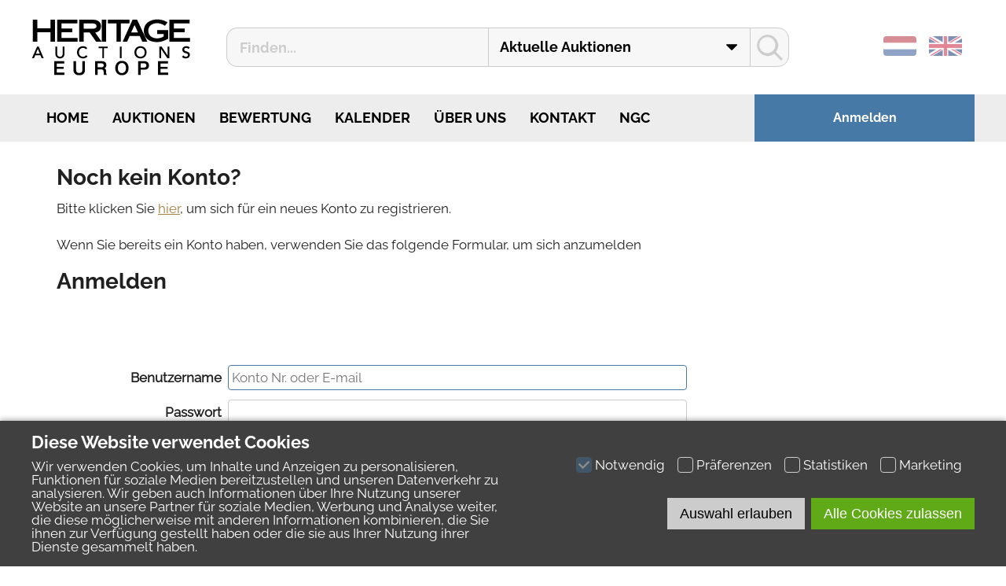

--- FILE ---
content_type: text/html; charset=utf-8
request_url: https://ha-europe.com/de/anmelden?redirect=de%2Fdurchsuchen%2FMilitaria_Auction_March_2024%2F926%3F
body_size: 4435
content:
<!DOCTYPE html><html lang="de"><head><meta name="viewport" content="width=device-width, initial-scale=1"><meta http-equiv="Content-Type" content="text/html; charset=utf-8"><link rel="alternate" hreflang="nl" href="https://ha-europe.com/nl/inloggen?redirect=de%2Fdurchsuchen%2FMilitaria_Auction_March_2024%2F926%3F" /><link rel="alternate" hreflang="en" href="https://ha-europe.com/en/login?redirect=de%2Fdurchsuchen%2FMilitaria_Auction_March_2024%2F926%3F" /><link rel="alternate" hreflang="de" href="https://ha-europe.com/de/anmelden?redirect=de%2Fdurchsuchen%2FMilitaria_Auction_March_2024%2F926%3F" /><link rel="shortcut icon" type="image/x-icon" href="https://ha-europe.com/favicon.ico"><base href="https://ha-europe.com/"><title>Anmelden</title><script type="text/javascript" src="script.php?include=functions,json2,lightbox,cookiemessage,menu,jquery-1.7.2.min"></script><link rel="stylesheet" type="text/css" href="style.php?include=reset,default,forms,lightbox,mainmenu,cookiemessage,menu,toplots,blocks,responsive"><!--[if lt IE 9]><script>document.createElement('header');document.createElement('nav');document.createElement('section');document.createElement('article');document.createElement('aside');document.createElement('footer');document.createElement('hgroup');</script><![endif]--><meta name="theme-color" content="#ededed"><script>(function(w,d,s,l,i){w[l]=w[l]||[];w[l].push({'gtm.start':new Date().getTime(),event:'gtm.js'});var f=d.getElementsByTagName(s)[0],j=d.createElement(s),dl=l!='dataLayer'?'&l='+l:'';j.async=true;j.src='https://www.googletagmanager.com/gtm.js?id='+i+dl;f.parentNode.insertBefore(j,f);})(window,document,'script','dataLayer','GTM-MGLQZQV');</script></head><body><noscript><iframe src="https://www.googletagmanager.com/ns.html?id=GTM-MGLQZQV" height="0" width="0" style="display:none;visibility:hidden"></iframe></noscript><div id="pagewrapper"><header id="header"><div class="centercontent"><a id="logo" href="de"><img src="images/logo.png" alt=""></a><div id="languageselect"><a class="flag" href="nl/inloggen?redirect=de%2Fdurchsuchen%2FMilitaria_Auction_March_2024%2F926%3F" title="Nederlands"><img src="images/flags/nl.png" alt=""></a><a class="flag" href="en/login?redirect=de%2Fdurchsuchen%2FMilitaria_Auction_March_2024%2F926%3F" title="English"><img src="images/flags/en.png" alt=""></a></div><form id="searchform" method="get" action="de/suchen"><input title="Finden..." placeholder="Finden..." type="search" name="q" value="" required="required" autocorrect="off" spellcheck="false" autocomplete="off" autocapitalize="off"><select name="aid"><option value="">Aktuelle Auktionen</option><option value="past">Beendet Auktionen</option><option value="all">Alle Auktionen</option></select><button type="submit"></button></form></div></header><div class="mainmenuwrapper"><div class="centercontent"><div id="loginblock"><a href="de/anmelden">Anmelden</a></div><nav class="mainmenu"><label for="togglenav">Menu</label><input id="togglenav" type="checkbox" value="1"><ul><li><a href="de/home" title="Für unsere Auktionen in den Niederlanden, den USA und Hongkong sind wir ständig auf der Suche nach neuen Einlieferungen. Unsere mehr als 1,4 Millionen Mitglieder stehen Garant für höchstmögliche Gewinne.
"><i class="fas fa-home"></i>&nbsp;Home</a></li><li><a href="de/auktionen" title="Eine Übersicht aller Auktionen von Heritage Auctions Europe, die nächsten Auktionen mit Auktionsplänen und Katalogen." aria-haspopup="true">Auktionen</a><ul><li><a href="de/auktionen/verkaufen" title="Alle Informationen über den Vorgang des Verkaufs über eine unserer Auktionen finden Sie hier. Von der Bewertung und Einlieferung bis hin zu Live-Geboten und Abrechnung.">Verkaufen</a></li><li><a href="de/auktionen/kaufen" title="Hier finden Sie alle Informationen über das Bieten und den Kaufvorgang während der Auktionen von Heritage Auctions Europe.">Kaufen</a></li><li><a href="de/auktionen/alle_auktionen" title="">Alle Auktionen</a></li></ul></li><li><a href="de/bewertung" title="Wir schätzen kostenlos, fachmännisch und unverbindlich Ihre Münzen, Briefmarken, Banknoten, Medaillen und Wertmarken, alte Postkarten, Gold, Silber, Kunst, Kuriositäten, Militaria Objekte, alte Aktien und noch vieles mehr." aria-haspopup="true">Bewertung</a><ul><li><a href="de/bewertung/gold" title="Neugierig auf den Wert Ihres Goldschmucks, Ihrer Uhre oder anderer goldener Gegenstände? Lassen Sie sie kostenlos bei Heritage Auctions Europe bewerten!">Gold</a></li><li><a href="de/bewertung/silber" title="Was ist mein Silberschmuck oder mein silbernes Geschirr wert? Bei dieser Frage kann Heritage Auctions Europe Ihnen gerne mit einer kostenlosen Bewertung und Beratung in unserem Büro weiterhelfen.">Silber</a></li><li><a href="de/bewertung/munzen" title="Welchen Wert hat meine Münzsammlung? Heritage Auctions Europe hilft Ihnen in dieser Frage gerne mit einer kostenlosen Wertermittlung in unserem Büro weiter.">Münzen</a></li><li><a href="de/bewertung/medaillen_und_wertmarken" title="Neugierig auf den geschätzten Wert Ihrer Medaille, Wertmarke oder Sammlung? Unsere Gutachter erzählen Ihnen gerne die dazugehörigen Geschichten und ermitteln für Sie, wie hoch der Wert Ihrer Medaille oder Sammlung ist. Sie können sich für eine kostenlose und unverbindliche Wertermittlung Ihrer Medaillen und Wertmarken an Heritage Auctions Europe wenden.">Medaillen und Wertmarken</a></li><li><a href="de/bewertung/banknoten" title="Sind Sie neugierig was Ihre niederländischen oder ausländischen Banknoten wert sind? Lassen Sie sie kostenlos von den Experten von Heritage Auctions Europe bewerten!">Banknoten</a></li><li><a href="de/bewertung/kunst_kurioses" title="Neugierig auf den Wert Ihres Kunstobjektes? Sie sind herzlich willkommen bei Heritage Auctions Europe für eine kostenlose und unverbindliche Wertermittlung Ihrer Kunstobjekte oder Kuriositäten.">Kunst & Kurioses</a></li><li><a href="de/bewertung/schmuck_und_juwelen" title="Was sind mein Schmuck und meine Juwelen wert? Heritage Auctions Europe hilft Ihnen bei dieser Frage gerne weiter! Für eine kostenlose und unverbindliche Bewertung sind Sie herzlich willkommen.">Schmuck und Juwelen</a></li><li><a href="de/bewertung/militaria" title="Heritage Auctions Europe bietet Ihnen eine kostenlose und unverbindliche Wertermittlung Ihrer Militaria, wie zum Beispiel Auszeichnungen, Uniformen, Pistolen und vieles mehr.">Militaria</a></li><li><a href="de/bewertung/briefmarken" title="Für eine kostenlose und unverbindliche Wertermittlung Ihrer Briefmarkensammlung können Sie sich gerne an Heritage Auctions Europe wenden.">Briefmarken</a></li><li><a href="de/bewertung/ansichtskarten" title="Für eine kostenlose und unverbindliche Bewertung Ihrer Postkartensammlung können Sie sich an Heritage Auctions Europe wenden.">Ansichtskarten</a></li><li><a href="de/bewertung/collectibles" title="Neugierig auf den Wert Ihrer Sammlung von Miniaturen, Pokémon-Karten oder andere Sammelobjekte? Sie sind herzlich willkommen zu einer kostenlosen und unverbindlichen Bewertung bei Heritage Auctions Europe.">Collectibles</a></li></ul></li><li><a href="de/kalender" title="Übersicht aller aktuell geplanten Auktionen und Messen sowie der Besichtigungs- und Bewertungstage.">Kalender</a></li><li><a href="de/uber_uns" title="Heritage Auctions Europe ist das Auktionshaus Europas. Wir suchen ständig nach Einlieferungen für unsere Auktionen in den Niederlanden, den USA und in Hongkong. Unsere mehr als 1,8 Millionen Mitglieder sorgen für hohe Erträge.">Über uns</a></li><li><a href="de/kontakt" title="">Kontakt</a></li><li><a href="de/ngc" title="">NGC</a></li></ul></nav></div></div><div id="pagecontent"><div class="centercontent"><div id="debug"></div><div class="layout"><div class="singlecolumn"><div class="txtblock paddingbox" style="position: relative;"><h1>Noch kein Konto?</h1>

<p>Bitte klicken Sie <a href="de/neu_registrieren">hier</a>, um sich für ein neues Konto zu registrieren.</p>

<p>Wenn Sie bereits ein Konto haben, verwenden Sie das folgende Formular, um sich anzumelden</p>

<h1>Anmelden</h1>
</div></div></div><form class="inputform" method="post" action="de/anmelden"><input type="hidden" name="redirect" value="de/durchsuchen/Militaria_Auction_March_2024/926?"><div><label>Benutzername</label><input type="text" id="username" title="Konto Nr. oder E-mail" placeholder="Konto Nr. oder E-mail" name="username" value="" required="required" autofocus="autofocus"></div><div><label>Passwort</label><input type="password" id="password" name="password" required="required"></div><div><label>&nbsp;</label><a href="de/anmelden/vergessen">Vergessen</a></div><button type="submit" class="bluebutton">Anmelden</button></form></div></div><footer id="footer"><div class="centercontent"><div id="footeraddress"><p><img alt="" src="content/images/hae-kantoor.jpg" /></p><p><strong>HERITAGE AUCTIONS - EUROPE<br />Co&ouml;peratief U.A.</strong><br />Energieweg 7<br />3401 MD<br />IJsselstein, Niederlande</p><p>Tel:<a href="tel:+31306063944">+31(0)30-6063944</a><br /><a href="mailto:?ha-europe.com">info@ha-europe.com</a></p></div><div id="footeroffices"><p><strong>HERITAGE BUROS</strong></p><p><a href="https://ha-europe.be" target="_blank">Belgium</a><br /><a href="https://www.ha.com/heritage-auctions-beverly-hills-office.s?ic=footer-beverly-hills-121913">Beverly Hills</a><br /><a href="https://www.ha.com/heritage-auctions-chicago-office.s?ic=footer-chicago-070616">Chicago</a><br /><a href="https://www.ha.com/heritage-auctions-dallas-office.s?ic=footer-dallas-121913">Dallas</a><br /><a href="https://www.ha.com/heritage-auctions-europe-office.s?ic=footer-europe-121913">Europe</a><br /><a href="https://www.ha.com/heritage-auctions-europe-office-france.s?ic=footer-france-121913">France</a><br /><a href="https://www.ha.com/heritage-auctions-hong-kong-office.s?ic=footer-hong-kong-121913">Hong Kong</a><br /><a href="https://www.ha.com/heritage-auctions-europe-office-united-kingdom-london.s?ic=footer-united-kingdom-london-091317">London</a><br /><a href="https://www.ha.com/heritage-auctions-europe-office-munich.s?ic=footer-munich-061224">Munich</a><br /><a href="https://www.ha.com/heritage-auctions-new-york-office.s?ic=footer-new-york-121913">New York City</a><br /><a href="https://www.ha.com/heritage-auctions-florida-office.s?ic=footer-florida-041516">Palm Beach</a><br /><a href="https://www.ha.com/heritage-auctions-europe-office-spain.s?ic=footer-spain-121913">Spain</a><br /><a href="https://www.ha.com/heritage-auctions-tokyo-office.s?ic=footer-tokyo-122623">Tokyo</a></p></div><div id="footercompanyinfo"><p><strong>FIRMENINFO</strong></p><p><a href="/de/warum_heritage">Warum Heritage Europe</a><br /><a href="/de/kontakt">Kontakt</a><br /><a href="de/uber_uns">&Uuml;ber uns</a><br /><a href="/de/experten">Experten</a><br /><a href="/de/kontakt/fragen">H&auml;ufig gestellte Fragen</a><br /><a href="/de/rote_kreuz">Auktion f&uuml;r wohlt&auml;tige Zwecke</a></p></div><div id="footerhelp"><p><strong>HILFE</strong></p><p><a href="de/kalender">K</a><a href="/de/terminkalender">alender</a><br /><a href="/de/bewertung/anfordern">Bewertung anfordern</a><br /><a href="/de/wertgutachten">Wertgutachten</a><br /><a href="/de/top-stucke">Top-St&uuml;cke</a></p></div><div id="footermemberof"><a href="https://www.federatie-tmv.nl/" title="Federatie van Taxateurs Makelaars en Veilinghouders"><img src="images/logo-federatietmv.png" alt=""></a><a href="https://nvmh.nl/" title="Nederlandse Vereniging van Munthandelaren"><img src="images/logo-nvmh.png" alt=""></a><a href="https://koninklijkgenootschap.nl/" title="Koninklijk Nederlands Genootschap voor Munt- en Penningkunde"><img src="images/logo-kngmp.png" alt=""></a><a href="https://nvph.nl/" title="Nederlandse Vereniging van Postzegelhandelaren"><img src="images/logo-nvph.png" alt=""></a><a href="https://ifsda.org/" title="The International Federation of Stamp Dealers Associations"><img src="images/logo-ifsda.png" alt=""></a><a href="https://www.theibns.org/" title="International Bank Note Society"><img src="images/logo-ibns.png" alt=""></a></div><div id="copyright">&copy; 2026 Heritage Auctions Europe | All rights reserved | <a href="de/algemeine_bedingungen">Algemeine Bedingungen</a> | <a href="de/datenschutz">Datenschutz</a></div></div></footer></div><div id="cookiemessage"><div class="centercontent"><div class="doublecolumn"><div><h2>Diese Website verwendet Cookies</h2><p>Wir verwenden Cookies, um Inhalte und Anzeigen zu personalisieren, Funktionen für soziale Medien bereitzustellen und unseren Datenverkehr zu analysieren. Wir geben auch Informationen über Ihre Nutzung unserer Website an unsere Partner für soziale Medien, Werbung und Analyse weiter, die diese möglicherweise mit anderen Informationen kombinieren, die Sie ihnen zur Verfügung gestellt haben oder die sie aus Ihrer Nutzung ihrer Dienste gesammelt haben.</p></div><div class="cookieoptions"><span class="cookieoption"><input type="checkbox" value="1" name="cookie-necessary" id="cookie-necessary" checked="checked" disabled="disabled"><label for="cookie-necessary">Notwendig</label></span><span class="cookieoption"><input type="checkbox" value="1" name="cookie-preferences" id="cookie-preferences"><label for="cookie-preferences">Präferenzen</label></span><span class="cookieoption"><input type="checkbox" value="1" name="cookie-statistics" id="cookie-statistics"><label for="cookie-statistics">Statistiken</label></span><span class="cookieoption"><input type="checkbox" value="1" name="cookie-marketing" id="cookie-marketing"><label for="cookie-marketing">Marketing</label></span><div class="cookiebuttons"><button onclick="CookieMessage.allowSelection()" class="button">Auswahl erlauben</button><button onclick="CookieMessage.allowAll()" class="button greenbutton">Alle Cookies zulassen</button></div></div></div></div></div></body></html>